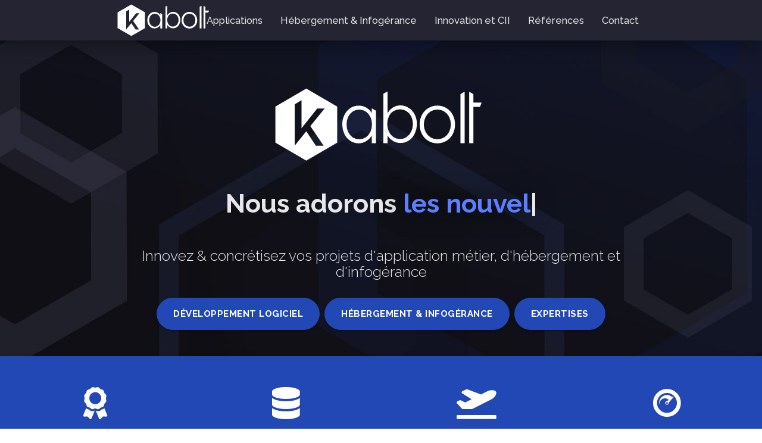

--- FILE ---
content_type: text/html; charset=UTF-8
request_url: https://kabolt.io/
body_size: 17211
content:
<!DOCTYPE html>
<html lang="fr">
<head>
  <meta charset="UTF-8">
  <meta http-equiv="X-UA-Compatible" content="IE=edge"/>
  <meta name="viewport" content="width=device-width, initial-scale=1.0"/>
  <title>Kabolt • Développement d'Applications Web • Hébergement & Infogérance</title>
  <link href="https://fonts.googleapis.com/css?family=Raleway:200,300,400,400i,500,600,700,700i&amp;subset=latin-ext"
        rel="stylesheet">
  <link href="https://fonts.googleapis.com/icon?family=Material+Icons" rel="stylesheet">
  <link rel="stylesheet" href="/build/app.2cff35e5.css">
  <meta name="title" content="Kabolt • Développement d'Applications Web • Hébergement & Infogérance" />
  <meta name="description" content="Kabolt est une entreprise de services informatique. Développement d'applications, hébergement et infogérance. Nous concrétisons vos projets logiciels !" />
  <meta name="keywords" content="Kabolt, agence développement web, développement web,  hébergement et infogérance, services informatique, business intelligence, applications mobiles, technologies web, intégration opensource" />
    <link rel="stylesheet" href="/build/tiny-slider.13f4680d.css"/>
  <link rel="icon" type="image/x-icon" href="/build/images/favicon.f11d0271.png"/>
  <link rel="stylesheet" href="/build/app.2cff35e5.css">
  <script src="/build/runtime.188fa053.js" defer></script><script src="/build/app.98d1fa94.js" defer></script>
</head>
<body>
  <noscript>
    <div class="center">
      <p>
        <i class="fa fa-info-circle"></i> Ce site a besoin de JavaScript pour fonctionner.
        <a href='http://enable-javascript.com/fr/' target="_blank" title='Activer Javascript dans votre navigateur'>
          Comment et pourquoi activer JavaScript ?
        </a>
      </p>
    </div>
  </noscript>

    <nav role="navigation" class="z-depth-4">
    <div class="nav-wrapper container">
      <a id="logo-container" href="/" class="brand-logo z-index-200"
        title="Accueil Kabolt">
        <img src="/build/images/logo-white.e45b069f.svg" alt="Kabolt"/>
      </a>
      <ul class="right hide-on-med-and-down">
        <li class="waves-effect waves-light">
          <a href="/applications" title="Développement logiciel & Applications • Kabolt"
            class="">
            Applications
          </a>
        </li>
        <li class="waves-effect waves-light">
          <a href="/hebergement-infogerance" title="Hébergement & Infogérance • Kabolt"
            class="">
            Hébergement &amp; Infogérance
          </a>
        </li>
        <li class="waves-effect waves-light">
          <a href="/innovation" title="Innovation et CII • Kabolt"
            class="">
            Innovation et CII
          </a>
        </li>
        <li class="waves-effect waves-light">
          <a href="/references" title="Portfolio et références • Kabolt"
            class="">
            Références
          </a>
        </li>
        <li class="waves-effect waves-light">
          <a href="/contact" title="Contacter Kabolt"
            class="">
            Contact
          </a>
        </li>
      </ul>

      <ul id="nav-mobile" class="sidenav">
        <div class="min-height-100 center-align">
          <img src="/build/images/logo-darkgrey.212bd50b.svg" alt="Logo Kabolt blue"/>
        </div>
        <li>
          <a href="/" title="Kabolt • Applications, Hébergement et Infogérance">
            <i class="fas fa-home"></i> Accueil
          </a>
        </li>
        <li>
          <a href="/applications" title="Applications & développement logiciel • Kabolt">
            <i class="fas fa-object-group"></i> Développement &amp; Applications
          </a>
        </li>
        <li>
          <a href="/hebergement-infogerance" title="Hébergement & Infogérance • Kabolt">
            <i class="fas fa-database"></i> Hébergement &amp; Infogérance
          </a>
        </li>
        <li>
          <a href="/innovation" title="Innovation et CII • Kabolt">
            <i class="fas fa-id-card-alt"></i> Innovation et CII
          </a>
        </li>
        <li>
          <a href="/references" title="Portfolio et références • Kabolt">
            <i class="fas fa-list-alt"></i> Références
          </a>
        </li>
        <li>
          <a href="/contact" title="Contacter Kabolt">
            <i class="fas fa-envelope"></i> Prenons contact
          </a>
        </li>
      </ul>
      <a href="#" data-target="nav-mobile" class="sidenav-trigger">
        <i class="material-icons">menu</i>
      </a>
    </div>
  </nav>

<main>
  
  <div id="typed-strings">
          <p>Nous adorons <span>les nouvelles technologies</span></p>
          <p>Nous aimons les <span>logiciels libres</span></p>
          <p>Nous sommes <span>agiles</span></p>
          <p>Nous concrétisons vos <span>projets web</span></p>
          <p>Nous faisons <span>le café</span></p>
          <p>Nous <span>concevons</span> votre <span>infrastructure</span></p>
          <p>Nous <span>testons</span>, et <span>testons</span> encore...</p>
          <p>Kabolt est à <span>Lyon</span></p>
          <p>Nous sommes <span>experts</span> des <span>systèmes d'information</span></p>
          <p>Nous sommes <span>experts</span> en <span> bases de données</span></p>
          <p>Vous lisez encore ?</p>
          <p>Vous lisez encore ? oO</p>
          <p>Vous lisez encore ? alors reprenons...</p>
      </div>

  <div id="index-banner" class="parallax-container">
    <div class="section no-pad-bot">
      <div class="container">
        <img src="/build/images/logo-white.e45b069f.svg" class="brand-logo" alt="Kabolt">
        <h3 class="bold typed-container">
          <span class="typed-wrapper"></span>
        </h3>
        <div class="row center">
          <h5 class="light">
            Innovez &amp; concrétisez vos projets d&#039;application métier, d&#039;hébergement et d&#039;infogérance
          </h5>
        </div>
        <div class="row center  hide-on-med-and-down">
          <a class="btn-large bold rounded waves-effect waves-light" href="/applications">
            Développement logiciel
          </a>&nbsp;
          <a class="btn-large bold rounded waves-effect waves-light" href="/hebergement-infogerance">
            Hébergement & Infogérance
          </a>&nbsp;
          <a class="btn-large bold rounded waves-effect waves-light" href="/expertises">
            Expertises
          </a>
        </div>
      </div>
    </div>
    <div class="parallax">
      <img src="/build/images/background-home.138a0079.jpg" alt="Unsplashed background img 2">
    </div>
  </div>

    <div class="section z-depth-2 secondary-bg white-text">
    <div class="row">
    <div class="col s12 m6 l3">
        <div class="icon-block">
          <h2 class="center">
            <i class="fas fa-award"></i>
          </h2>
          <h5 class="center">Partenaire du crédit d'innovation</h5>
          <ul class="center-on-large">
            <li>Bénéficiez d’un crédit d’impôt de 20% sur vos dépenses</li>
            <li>Conceptualisez et développez vos idées / prototypes</li>
            <li>Profitez de notre expertise technique pour vos projets innovants</li>
          </ul>
        </div>
      </div>
      <div class="col s12 m6 l3">
        <div class="icon-block">
          <h2 class="center">
            <i class="fa fa-database"></i>
          </h2>
          <h5 class="center">Mettez votre SI à votre service</h5>
          <ul class="center-on-large">
            <li>Disposez de vos outils et vos données, tout le temps, partout</li>
            <li>Analysez vos données, identifiez les facteurs clés de succès</li>
            <li>Prenez des décisions éclairées, améliorez la collaboration et le travail d’équipe</li>
          </ul>
        </div>
      </div>
      <div class="col s12 m6 l3">
        <div class="icon-blocl">
          <h2 class="center">
            <i class="fas fa-plane-departure"></i>
          </h2>
          <h5 class="center">Vos enjeux technologiques</h5>
          <ul class="center-on-large">
            <li>
              Pour vos clients, la qualité de votre service en ligne reflète la qualité de
              votre service tout court.
            </li>
            <li>
              Pour vos collaborateurs, l’ergonomie et la fiabilité de vos outils logiciels participent aux
              bonnes conditions de travail
            </li>
          </ul>
        </div>
      </div>
      <div class="col s12 m6 l3">
        <div class="icon-block">
          <h2 class="center">
            <i class="fab fa-cloudscale"></i>
          </h2>
          <h5 class="center">Automatisez les tâches</h5>
          <ul class="center-on-large">
            <li>Gagnez en productivité et réduisez vos coûts d’exploitation</li>
            <li>Réduisez les erreurs humaines et les oublis</li>
            <li>Concentrez-vous sur les tâches à forte valeur ajoutée</li>
          </ul>
        </div>
      </div>
    </div>
  </div>

  <div class="section background-kb-light">
    <div class="container">
      <div class="row homepage-items">
        <div class="col s12 m12">
          <h3 class="secondary-text margin-top-1em margin-bottom-1em">Votre besoin, notre savoir-faire</h3>
        </div>

        <div class="col s12 m6 l4 center">
          <div class="card">
            <div class="card-content">
              <h3 class="font-20px weight-500 secondary-text">
                Apps mobiles & IoT
              </h3>
              <i class="fas fa-mobile-alt center fa-3x secondary-text"></i>
              <p>Le web mobile dépasse aujourd'hui les PC, et les objets connectés se multiplient</p>
            </div>
          </div>
        </div>
        <div class="col s12 m6 l4 center">
          <div class="card">
            <div class="card-content">
              <h3 class="font-20px weight-500 primary-text">
                Services SaaS / Cloud
              </h3>
              <i class="fas fa-globe center fa-3x primary-text"></i>
              <p>Dématérialisez des ressources et des services, et rendez-les accessibles partout</p>
            </div>
          </div>
        </div>
        <div class="col s12 m6 l4 center ">
          <div class="card">
            <div class="card-content">
              <h3 class="font-20px weight-500 secondary-text">
                Sites de E-Commerce
              </h3>
              <i class="fas fa-cart-plus center fa-3x secondary-text"></i>
              <p>Présentez votre activité, vendez, et maitrisez votre chaine de valeur commerciale</p>
            </div>
          </div>
        </div>

        <div class="col s12 m6 l4 center">
          <div class="card">
            <div class="card-content">
              <h3 class="font-20px weight-500 primary-text">
                Logiciels métier
              </h3>
              <i class="fas fa-project-diagram center fa-3x primary-text"></i>
              <p>Construisez vos processus métier, améliorez la gestion et la performance économique</p>
            </div>
          </div>
        </div>
        <div class="col s12 m6 l4 center">
          <div class="card">
            <div class="card-content">
              <h3 class="font-20px weight-500 secondary-text">
                Business Intelligence
              </h3>
              <i class="fas fa-chart-bar center fa-3x secondary-text"></i>
              <p>Collectez, modélisez et analysez vos données, pour les interprêter et mieux décider</p>
            </div>
          </div>
        </div>
        <div class="col s12 m6 l4 center">
          <div class="card">
            <div class="card-content">
              <h3 class="font-20px weight-500 primary-text">
                Sécurité & Disponibilité
              </h3>
              <i class="fas fa-server center fa-3x primary-text"></i>
              <p>La fiabilité, la sécurité et la disponibilité de votre système d'information sont crutiaux</p>
            </div>
          </div>
        </div>
      </div>

      <div class="row font-17px">
        <div class="col s12 l6">
          <p>
            Notre proposons les meilleures solutions pour vos projets : réalisation
            de simples applications au développement de solutions logicielles complexes.
            L'adéquation entre vos exigences fonctionnelles et les solutions techniques les plus modernes
            constitue un véritable enjeu de compétitivité.
          </p>
        </div>
        <div class="col s12 l6">
          <p>
            Afin de répondre à vos besoins d’hébergement, de disponibilité, d’intégrité et de
            pérennité des données de votre système d’information, Kabolt propose différents
            services d’hébergement et d’infogérance sur mesure.
          </p>
        </div>
        <div class="col s12 margin-bottom-2em">
          <div class="center ">
            <a class="btn bold waves-light waves-effect rounded hoverable font-13px  margin-top-1em"
               href="/applications">
              Développement logiciel
            </a>
            <a class="btn bold waves-light waves-effect rounded hoverable font-13px  margin-top-1em"
               href="/hebergement-infogerance">
              Hébergement & Infogérance
            </a>
            <a class="btn bold waves-light waves-effect rounded hoverable font-13px margin-left-10  margin-top-1em"
               href="/expertises">
              Expertises
            </a>
          </div>
        </div>
      </div>
    </div>
  </div>

  <div class="section z-depth-2 secondary-bg">
    <div class="row margin-top-2em">
      <div class="col s12 m10 offset-m1 l8 offset-l2">
        <h4 class="center white-text light margin-bottom-1em">Ils nous font confiance</h4>
        <div class="tiny-slider">
          <div>
            <img src="/build/images/enedis-slider-logo.909afef4.png" alt="Enedis"/>
          </div>
          <div>
            <img src="/build/images/allomarcel-slider-logo.01d285c9.png" alt="AlloMarcel"/>
          </div>
          <div>
            <img src="/build/images/vracnroll-slider-logo.aa7a404d.png" alt="Vrac N' Roll"/>
          </div>
          <div>
            <img src="/build/images/oecko-slider-logo.8eed8434.png" alt="Oecko"/>
          </div>
        </div>
      </div>
      <div class="col s12 center margin-top-2em margin-bottom-1em">
        <a class="btn bold waves-light waves-effect rounded hoverable font-13px" href="/contact">
          Demander plus de références <i class="fas fa-angle-right right"></i>
        </a>
      </div>
    </div>
  </div>

  <div class="push"></div>
</main>
  <footer class="page-footer z-depth-2 background-kb-primary fixed-bg">
    <div class="container">
      <div class="row no-margin-bot">
        <div class="col l6 s12">
          <img class="footer-icon" src="/build/images/logo-white.e45b069f.svg" alt="Logo Kabolt white"/>
          <p class="footer-p">
            Notre équipe à taille humaine est implantée à Lyon, propose des services de développement,
            d'hébergement et d'infogérance pour accompagner les professionnels dans leurs transformations numérique.
          </p>
        </div>
        <div class="col l3 s6 right-align">
          <h5>Notre activité</h5>
          <ul>
            <li><a href="/applications">Développement & Applications</a></li>
            <li><a href="/hebergement-infogerance">Hébergement & Infogérance</a></li>
            <li><a href="/expertises">Expertises technologiques</a></li>
            <li><a href="/references">Portfolio et références</a></li>
          </ul>
        </div>
        <div class="col l3 s6 right-align">
          <h5>A propos</h5>
          <ul>
            <li><a href="/contact">Contactez-nous</a></li>
            <li><a href="/mentions-legales">Mentions légales</a></li>
            <li><a href="/ressources">Ressources & liens</a></li>
            <li><a href="/jobs">Recrutement</a></li>
          </ul>
        </div>
        <div class="col s12 m8 l8 footer-copyright margin-bottom-2em">
          &copy; Kabolt &bull; RCS 821 196 631 &bull; contact@kabolt.fr &bull; +33 9 72 57 28 50
        </div>
        <div class="col s12 m4 l4 right-align font-20px">
          <a href="https://fr.linkedin.com/company/kabolt" title="Linkedin Kabolt" class="margin-left-10 white-text">
            <i class="fab fa-linkedin"></i>
          </a>
          <a href="https://twitter.com/kabolt_fr" title="Twitter Kabolt" class="margin-left-10 white-text">
            <i class="fab fa-twitter"></i>
          </a>
          <a href="https://github.com/kabolt" title="Github Kabolt" class="margin-left-10 white-text">
            <i class="fab fa-github"></i>
          </a>
        </div>
      </div>
    </div>

  </footer>
<script src="https://cdn.polyfill.io/v2/polyfill.min.js"></script>
<script src="/build/app.98d1fa94.js"></script>
  <script src="/build/typing.26b2e86d.js"></script>
  <script src="/build/tiny-slider.2a386803.js"></script>
</body>
</html>


--- FILE ---
content_type: application/javascript
request_url: https://kabolt.io/build/tiny-slider.2a386803.js
body_size: 32672
content:
"use strict";(self.webpackChunk=self.webpackChunk||[]).push([[968],{8275:(t,e,n)=>{var i=window,a=i.requestAnimationFrame||i.webkitRequestAnimationFrame||i.mozRequestAnimationFrame||i.msRequestAnimationFrame||function(t){return setTimeout(t,16)},r=window,o=r.cancelAnimationFrame||r.mozCancelAnimationFrame||function(t){clearTimeout(t)};function u(){for(var t,e,n,i=arguments[0]||{},a=1,r=arguments.length;a<r;a++)if(null!==(t=arguments[a]))for(e in t)i!==(n=t[e])&&void 0!==n&&(i[e]=n);return i}function l(t){return["true","false"].indexOf(t)>=0?JSON.parse(t):t}function s(t,e,n,i){if(i)try{t.setItem(e,n)}catch(t){}return n}function c(){var t=document,e=t.body;return e||((e=t.createElement("body")).fake=!0),e}var f=document.documentElement;function d(t){var e="";return t.fake&&(e=f.style.overflow,t.style.background="",t.style.overflow=f.style.overflow="hidden",f.appendChild(t)),e}function v(t,e){t.fake&&(t.remove(),f.style.overflow=e,f.offsetHeight)}function p(t,e,n,i){"insertRule"in t?t.insertRule(e+"{"+n+"}",i):t.addRule(e,n,i)}function m(t){return("insertRule"in t?t.cssRules:t.rules).length}function h(t,e,n){for(var i=0,a=t.length;i<a;i++)e.call(n,t[i],i)}var y="classList"in document.createElement("_"),g=y?function(t,e){return t.classList.contains(e)}:function(t,e){return t.className.indexOf(e)>=0},x=y?function(t,e){g(t,e)||t.classList.add(e)}:function(t,e){g(t,e)||(t.className+=" "+e)},b=y?function(t,e){g(t,e)&&t.classList.remove(e)}:function(t,e){g(t,e)&&(t.className=t.className.replace(e,""))};function w(t,e){return t.hasAttribute(e)}function C(t,e){return t.getAttribute(e)}function M(t){return void 0!==t.item}function T(t,e){if(t=M(t)||t instanceof Array?t:[t],"[object Object]"===Object.prototype.toString.call(e))for(var n=t.length;n--;)for(var i in e)t[n].setAttribute(i,e[i])}function E(t,e){t=M(t)||t instanceof Array?t:[t];for(var n=(e=e instanceof Array?e:[e]).length,i=t.length;i--;)for(var a=n;a--;)t[i].removeAttribute(e[a])}function A(t){for(var e=[],n=0,i=t.length;n<i;n++)e.push(t[n]);return e}function B(t,e){"none"!==t.style.display&&(t.style.display="none")}function N(t,e){"none"===t.style.display&&(t.style.display="")}function L(t){return"none"!==window.getComputedStyle(t).display}function S(t){if("string"==typeof t){var e=[t],n=t.charAt(0).toUpperCase()+t.substr(1);["Webkit","Moz","ms","O"].forEach((function(i){"ms"===i&&"transform"!==t||e.push(i+n)})),t=e}for(var i=document.createElement("fakeelement"),a=(t.length,0);a<t.length;a++){var r=t[a];if(void 0!==i.style[r])return r}return!1}function O(t,e){var n=!1;return/^Webkit/.test(t)?n="webkit"+e+"End":/^O/.test(t)?n="o"+e+"End":t&&(n=e.toLowerCase()+"end"),n}var k=!1;try{var H=Object.defineProperty({},"passive",{get:function(){k=!0}});window.addEventListener("test",null,H)}catch(t){}var D=!!k&&{passive:!0};function R(t,e,n){for(var i in e){var a=["touchstart","touchmove"].indexOf(i)>=0&&!n&&D;t.addEventListener(i,e[i],a)}}function I(t,e){for(var n in e){var i=["touchstart","touchmove"].indexOf(n)>=0&&D;t.removeEventListener(n,e[n],i)}}function P(){return{topics:{},on:function(t,e){this.topics[t]=this.topics[t]||[],this.topics[t].push(e)},off:function(t,e){if(this.topics[t])for(var n=0;n<this.topics[t].length;n++)if(this.topics[t][n]===e){this.topics[t].splice(n,1);break}},emit:function(t,e){e.type=t,this.topics[t]&&this.topics[t].forEach((function(n){n(e,t)}))}}}Object.keys||(Object.keys=function(t){var e=[];for(var n in t)Object.prototype.hasOwnProperty.call(t,n)&&e.push(n);return e}),"remove"in Element.prototype||(Element.prototype.remove=function(){this.parentNode&&this.parentNode.removeChild(this)});var z=function(t){t=u({container:".slider",mode:"carousel",axis:"horizontal",items:1,gutter:0,edgePadding:0,fixedWidth:!1,autoWidth:!1,viewportMax:!1,slideBy:1,center:!1,controls:!0,controlsPosition:"top",controlsText:["prev","next"],controlsContainer:!1,prevButton:!1,nextButton:!1,nav:!0,navPosition:"top",navContainer:!1,navAsThumbnails:!1,arrowKeys:!1,speed:300,autoplay:!1,autoplayPosition:"top",autoplayTimeout:5e3,autoplayDirection:"forward",autoplayText:["start","stop"],autoplayHoverPause:!1,autoplayButton:!1,autoplayButtonOutput:!0,autoplayResetOnVisibility:!0,animateIn:"tns-fadeIn",animateOut:"tns-fadeOut",animateNormal:"tns-normal",animateDelay:!1,loop:!0,rewind:!1,autoHeight:!1,responsive:!1,lazyload:!1,lazyloadSelector:".tns-lazy-img",touch:!0,mouseDrag:!1,swipeAngle:15,nested:!1,preventActionWhenRunning:!1,preventScrollOnTouch:!1,freezable:!0,onInit:!1,useLocalStorage:!0,nonce:!1},t||{});var e=document,n=window,i={ENTER:13,SPACE:32,LEFT:37,RIGHT:39},r={},f=t.useLocalStorage;if(f){var y=navigator.userAgent,M=new Date;try{(r=n.localStorage)?(r.setItem(M,M),f=r.getItem(M)==M,r.removeItem(M)):f=!1,f||(r={})}catch(t){f=!1}f&&(r.tnsApp&&r.tnsApp!==y&&["tC","tPL","tMQ","tTf","t3D","tTDu","tTDe","tADu","tADe","tTE","tAE"].forEach((function(t){r.removeItem(t)})),localStorage.tnsApp=y)}var k=r.tC?l(r.tC):s(r,"tC",function(){var t=document,e=c(),n=d(e),i=t.createElement("div"),a=!1;e.appendChild(i);try{for(var r,o="(10px * 10)",u=["calc"+o,"-moz-calc"+o,"-webkit-calc"+o],l=0;l<3;l++)if(r=u[l],i.style.width=r,100===i.offsetWidth){a=r.replace(o,"");break}}catch(t){}return e.fake?v(e,n):i.remove(),a}(),f),H=r.tPL?l(r.tPL):s(r,"tPL",function(){var t,e=document,n=c(),i=d(n),a=e.createElement("div"),r=e.createElement("div"),o="";a.className="tns-t-subp2",r.className="tns-t-ct";for(var u=0;u<70;u++)o+="<div></div>";return r.innerHTML=o,a.appendChild(r),n.appendChild(a),t=Math.abs(a.getBoundingClientRect().left-r.children[67].getBoundingClientRect().left)<2,n.fake?v(n,i):a.remove(),t}(),f),D=r.tMQ?l(r.tMQ):s(r,"tMQ",function(){if(window.matchMedia||window.msMatchMedia)return!0;var t,e=document,n=c(),i=d(n),a=e.createElement("div"),r=e.createElement("style"),o="@media all and (min-width:1px){.tns-mq-test{position:absolute}}";return r.type="text/css",a.className="tns-mq-test",n.appendChild(r),n.appendChild(a),r.styleSheet?r.styleSheet.cssText=o:r.appendChild(e.createTextNode(o)),t=window.getComputedStyle?window.getComputedStyle(a).position:a.currentStyle.position,n.fake?v(n,i):a.remove(),"absolute"===t}(),f),W=r.tTf?l(r.tTf):s(r,"tTf",S("transform"),f),q=r.t3D?l(r.t3D):s(r,"t3D",function(t){if(!t)return!1;if(!window.getComputedStyle)return!1;var e,n=document,i=c(),a=d(i),r=n.createElement("p"),o=t.length>9?"-"+t.slice(0,-9).toLowerCase()+"-":"";return o+="transform",i.insertBefore(r,null),r.style[t]="translate3d(1px,1px,1px)",e=window.getComputedStyle(r).getPropertyValue(o),i.fake?v(i,a):r.remove(),void 0!==e&&e.length>0&&"none"!==e}(W),f),F=r.tTDu?l(r.tTDu):s(r,"tTDu",S("transitionDuration"),f),j=r.tTDe?l(r.tTDe):s(r,"tTDe",S("transitionDelay"),f),V=r.tADu?l(r.tADu):s(r,"tADu",S("animationDuration"),f),G=r.tADe?l(r.tADe):s(r,"tADe",S("animationDelay"),f),Q=r.tTE?l(r.tTE):s(r,"tTE",O(F,"Transition"),f),X=r.tAE?l(r.tAE):s(r,"tAE",O(V,"Animation"),f),Y=n.console&&"function"==typeof n.console.warn,K=["container","controlsContainer","prevButton","nextButton","navContainer","autoplayButton"],J={};if(K.forEach((function(n){if("string"==typeof t[n]){var i=t[n],a=e.querySelector(i);if(J[n]=i,!a||!a.nodeName)return void(Y&&console.warn("Can't find",t[n]));t[n]=a}})),!(t.container.children.length<1)){var U=t.responsive,_=t.nested,Z="carousel"===t.mode;if(U){0 in U&&(t=u(t,U[0]),delete U[0]);var $={};for(var tt in U){var et=U[tt];et="number"==typeof et?{items:et}:et,$[tt]=et}U=$,$=null}if(Z||function t(e){for(var n in e)Z||("slideBy"===n&&(e[n]="page"),"edgePadding"===n&&(e[n]=!1),"autoHeight"===n&&(e[n]=!1)),"responsive"===n&&t(e[n])}(t),!Z){t.axis="horizontal",t.slideBy="page",t.edgePadding=!1;var nt=t.animateIn,it=t.animateOut,at=t.animateDelay,rt=t.animateNormal}var ot,ut,lt="horizontal"===t.axis,st=e.createElement("div"),ct=e.createElement("div"),ft=t.container,dt=ft.parentNode,vt=ft.outerHTML,pt=ft.children,mt=pt.length,ht=Hn(),yt=!1;U&&ti(),Z&&(ft.className+=" tns-vpfix");var gt,xt,bt,wt,Ct,Mt,Tt,Et,At,Bt=t.autoWidth,Nt=zn("fixedWidth"),Lt=zn("edgePadding"),St=zn("gutter"),Ot=In(),kt=zn("center"),Ht=Bt?1:Math.floor(zn("items")),Dt=zn("slideBy"),Rt=t.viewportMax||t.fixedWidthViewportWidth,It=zn("arrowKeys"),Pt=zn("speed"),zt=t.rewind,Wt=!zt&&t.loop,qt=zn("autoHeight"),Ft=zn("controls"),jt=zn("controlsText"),Vt=zn("nav"),Gt=zn("touch"),Qt=zn("mouseDrag"),Xt=zn("autoplay"),Yt=zn("autoplayTimeout"),Kt=zn("autoplayText"),Jt=zn("autoplayHoverPause"),Ut=zn("autoplayResetOnVisibility"),_t=(Tt=null,Et=zn("nonce"),At=document.createElement("style"),Tt&&At.setAttribute("media",Tt),Et&&At.setAttribute("nonce",Et),document.querySelector("head").appendChild(At),At.sheet?At.sheet:At.styleSheet),Zt=t.lazyload,$t=t.lazyloadSelector,te=[],ee=Wt?(Ct=function(){if(Bt||Nt&&!Rt)return mt-1;var e=Nt?"fixedWidth":"items",n=[];if((Nt||t[e]<mt)&&n.push(t[e]),U)for(var i in U){var a=U[i][e];a&&(Nt||a<mt)&&n.push(a)}return n.length||n.push(0),Math.ceil(Nt?Rt/Math.min.apply(null,n):Math.max.apply(null,n))}(),Mt=Z?Math.ceil((5*Ct-mt)/2):4*Ct-mt,Mt=Math.max(Ct,Mt),Pn("edgePadding")?Mt+1:Mt):0,ne=Z?mt+2*ee:mt+ee,ie=!(!Nt&&!Bt||Wt),ae=Nt?Ai():null,re=!Z||!Wt,oe=lt?"left":"top",ue="",le="",se=Nt?function(){return kt&&!Wt?mt-1:Math.ceil(-ae/(Nt+St))}:Bt?function(){for(var t=0;t<ne;t++)if(gt[t]>=-ae)return t}:function(){return kt&&Z&&!Wt?mt-1:Wt||Z?Math.max(0,ne-Math.ceil(Ht)):ne-1},ce=Sn(zn("startIndex")),fe=ce,de=(Ln(),0),ve=Bt?null:se(),pe=t.preventActionWhenRunning,me=t.swipeAngle,he=!me||"?",ye=!1,ge=t.onInit,xe=new P,be=" tns-slider tns-"+t.mode,we=ft.id||(wt=window.tnsId,window.tnsId=wt?wt+1:1,"tns"+window.tnsId),Ce=zn("disable"),Me=!1,Te=t.freezable,Ee=!(!Te||Bt)&&$n(),Ae=!1,Be={click:Ri,keydown:function(t){t=Vi(t);var e=[i.LEFT,i.RIGHT].indexOf(t.keyCode);e>=0&&(0===e?Je.disabled||Ri(t,-1):Ue.disabled||Ri(t,1))}},Ne={click:function(t){if(ye){if(pe)return;Hi()}var e=Gi(t=Vi(t));for(;e!==tn&&!w(e,"data-nav");)e=e.parentNode;if(w(e,"data-nav")){var n=rn=Number(C(e,"data-nav")),i=Nt||Bt?n*mt/nn:n*Ht;Di(Ie?n:Math.min(Math.ceil(i),mt-1),t),on===n&&(dn&&qi(),rn=-1)}},keydown:function(t){t=Vi(t);var n=e.activeElement;if(!w(n,"data-nav"))return;var a=[i.LEFT,i.RIGHT,i.ENTER,i.SPACE].indexOf(t.keyCode),r=Number(C(n,"data-nav"));a>=0&&(0===a?r>0&&ji($e[r-1]):1===a?r<nn-1&&ji($e[r+1]):(rn=r,Di(r,t)))}},Le={mouseover:function(){dn&&(Pi(),vn=!0)},mouseout:function(){vn&&(Ii(),vn=!1)}},Se={visibilitychange:function(){e.hidden?dn&&(Pi(),mn=!0):mn&&(Ii(),mn=!1)}},Oe={keydown:function(t){t=Vi(t);var e=[i.LEFT,i.RIGHT].indexOf(t.keyCode);e>=0&&Ri(t,0===e?-1:1)}},ke={touchstart:Ki,touchmove:Ji,touchend:_i,touchcancel:_i},He={mousedown:Ki,mousemove:Ji,mouseup:_i,mouseleave:_i},De=Pn("controls"),Re=Pn("nav"),Ie=!!Bt||t.navAsThumbnails,Pe=Pn("autoplay"),ze=Pn("touch"),We=Pn("mouseDrag"),qe="tns-slide-active",Fe="tns-slide-cloned",je="tns-complete",Ve={load:function(t){si(Gi(t))},error:function(t){e=Gi(t),x(e,"failed"),ci(e);var e}},Ge="force"===t.preventScrollOnTouch;if(De)var Qe,Xe,Ye=t.controlsContainer,Ke=t.controlsContainer?t.controlsContainer.outerHTML:"",Je=t.prevButton,Ue=t.nextButton,_e=t.prevButton?t.prevButton.outerHTML:"",Ze=t.nextButton?t.nextButton.outerHTML:"";if(Re)var $e,tn=t.navContainer,en=t.navContainer?t.navContainer.outerHTML:"",nn=Bt?mt:$i(),an=0,rn=-1,on=kn(),un=on,ln="tns-nav-active",sn="Carousel Page ",cn=" (Current Slide)";if(Pe)var fn,dn,vn,pn,mn,hn="forward"===t.autoplayDirection?1:-1,yn=t.autoplayButton,gn=t.autoplayButton?t.autoplayButton.outerHTML:"",xn=["<span class='tns-visually-hidden'>"," animation</span>"];if(ze||We)var bn,wn,Cn={},Mn={},Tn=!1,En=lt?function(t,e){return t.x-e.x}:function(t,e){return t.y-e.y};Bt||Nn(Ce||Ee),W&&(oe=W,ue="translate",q?(ue+=lt?"3d(":"3d(0px, ",le=lt?", 0px, 0px)":", 0px)"):(ue+=lt?"X(":"Y(",le=")")),Z&&(ft.className=ft.className.replace("tns-vpfix","")),function(){Pn("gutter");st.className="tns-outer",ct.className="tns-inner",st.id=we+"-ow",ct.id=we+"-iw",""===ft.id&&(ft.id=we);be+=H||Bt?" tns-subpixel":" tns-no-subpixel",be+=k?" tns-calc":" tns-no-calc",Bt&&(be+=" tns-autowidth");be+=" tns-"+t.axis,ft.className+=be,Z?((ot=e.createElement("div")).id=we+"-mw",ot.className="tns-ovh",st.appendChild(ot),ot.appendChild(ct)):st.appendChild(ct);if(qt){(ot||ct).className+=" tns-ah"}if(dt.insertBefore(st,ft),ct.appendChild(ft),h(pt,(function(t,e){x(t,"tns-item"),t.id||(t.id=we+"-item"+e),!Z&&rt&&x(t,rt),T(t,{"aria-hidden":"true",tabindex:"-1"})})),ee){for(var n=e.createDocumentFragment(),i=e.createDocumentFragment(),a=ee;a--;){var r=a%mt,o=pt[r].cloneNode(!0);if(x(o,Fe),E(o,"id"),i.insertBefore(o,i.firstChild),Z){var u=pt[mt-1-r].cloneNode(!0);x(u,Fe),E(u,"id"),n.appendChild(u)}}ft.insertBefore(n,ft.firstChild),ft.appendChild(i),pt=ft.children}}(),function(){if(!Z)for(var e=ce,i=ce+Math.min(mt,Ht);e<i;e++){var a=pt[e];a.style.left=100*(e-ce)/Ht+"%",x(a,nt),b(a,rt)}lt&&(H||Bt?(p(_t,"#"+we+" > .tns-item","font-size:"+n.getComputedStyle(pt[0]).fontSize+";",m(_t)),p(_t,"#"+we,"font-size:0;",m(_t))):Z&&h(pt,(function(t,e){t.style.marginLeft=function(t){return k?k+"("+100*t+"% / "+ne+")":100*t/ne+"%"}(e)})));if(D){if(F){var r=ot&&t.autoHeight?Gn(t.speed):"";p(_t,"#"+we+"-mw",r,m(_t))}r=Wn(t.edgePadding,t.gutter,t.fixedWidth,t.speed,t.autoHeight),p(_t,"#"+we+"-iw",r,m(_t)),Z&&(r=lt&&!Bt?"width:"+qn(t.fixedWidth,t.gutter,t.items)+";":"",F&&(r+=Gn(Pt)),p(_t,"#"+we,r,m(_t))),r=lt&&!Bt?Fn(t.fixedWidth,t.gutter,t.items):"",t.gutter&&(r+=jn(t.gutter)),Z||(F&&(r+=Gn(Pt)),V&&(r+=Qn(Pt))),r&&p(_t,"#"+we+" > .tns-item",r,m(_t))}else{Z&&qt&&(ot.style[F]=Pt/1e3+"s"),ct.style.cssText=Wn(Lt,St,Nt,qt),Z&&lt&&!Bt&&(ft.style.width=qn(Nt,St,Ht));r=lt&&!Bt?Fn(Nt,St,Ht):"";St&&(r+=jn(St)),r&&p(_t,"#"+we+" > .tns-item",r,m(_t))}if(U&&D)for(var o in U){o=parseInt(o);var u=U[o],l=(r="",""),s="",c="",f="",d=Bt?null:zn("items",o),v=zn("fixedWidth",o),y=zn("speed",o),g=zn("edgePadding",o),w=zn("autoHeight",o),C=zn("gutter",o);F&&ot&&zn("autoHeight",o)&&"speed"in u&&(l="#"+we+"-mw{"+Gn(y)+"}"),("edgePadding"in u||"gutter"in u)&&(s="#"+we+"-iw{"+Wn(g,C,v,y,w)+"}"),Z&&lt&&!Bt&&("fixedWidth"in u||"items"in u||Nt&&"gutter"in u)&&(c="width:"+qn(v,C,d)+";"),F&&"speed"in u&&(c+=Gn(y)),c&&(c="#"+we+"{"+c+"}"),("fixedWidth"in u||Nt&&"gutter"in u||!Z&&"items"in u)&&(f+=Fn(v,C,d)),"gutter"in u&&(f+=jn(C)),!Z&&"speed"in u&&(F&&(f+=Gn(y)),V&&(f+=Qn(y))),f&&(f="#"+we+" > .tns-item{"+f+"}"),(r=l+s+c+f)&&_t.insertRule("@media (min-width: "+o/16+"em) {"+r+"}",_t.cssRules.length)}}(),Xn();var An=Wt?Z?function(){var t=de,e=ve;t+=Dt,e-=Dt,Lt?(t+=1,e-=1):Nt&&(Ot+St)%(Nt+St)&&(e-=1),ee&&(ce>e?ce-=mt:ce<t&&(ce+=mt))}:function(){if(ce>ve)for(;ce>=de+mt;)ce-=mt;else if(ce<de)for(;ce<=ve-mt;)ce+=mt}:function(){ce=Math.max(de,Math.min(ve,ce))},Bn=Z?function(){var t,e,n,i,a,r,o,u,l,s,c;Ti(ft,""),F||!Pt?(Li(),Pt&&L(ft)||Hi()):(t=ft,e=oe,n=ue,i=le,a=Bi(),r=Pt,o=Hi,u=Math.min(r,10),l=a.indexOf("%")>=0?"%":"px",a=a.replace(l,""),s=Number(t.style[e].replace(n,"").replace(i,"").replace(l,"")),c=(a-s)/r*u,setTimeout((function a(){r-=u,s+=c,t.style[e]=n+s+l+i,r>0?setTimeout(a,u):o()}),u)),lt||Zi()}:function(){te=[];var t={};t[Q]=t[X]=Hi,I(pt[fe],t),R(pt[ce],t),Si(fe,nt,it,!0),Si(ce,rt,nt),Q&&X&&Pt&&L(ft)||Hi()};return{version:"2.9.3",getInfo:ea,events:xe,goTo:Di,play:function(){Xt&&!dn&&(Wi(),pn=!1)},pause:function(){dn&&(qi(),pn=!0)},isOn:yt,updateSliderHeight:hi,refresh:Xn,destroy:function(){if(_t.disabled=!0,_t.ownerNode&&_t.ownerNode.remove(),I(n,{resize:_n}),It&&I(e,Oe),Ye&&I(Ye,Be),tn&&I(tn,Ne),I(ft,Le),I(ft,Se),yn&&I(yn,{click:Fi}),Xt&&clearInterval(fn),Z&&Q){var i={};i[Q]=Hi,I(ft,i)}Gt&&I(ft,ke),Qt&&I(ft,He);var a=[vt,Ke,_e,Ze,en,gn];for(var r in K.forEach((function(e,n){var i="container"===e?st:t[e];if("object"==typeof i&&i){var r=!!i.previousElementSibling&&i.previousElementSibling,o=i.parentNode;i.outerHTML=a[n],t[e]=r?r.nextElementSibling:o.firstElementChild}})),K=nt=it=at=rt=lt=st=ct=ft=dt=vt=pt=mt=ut=ht=Bt=Nt=Lt=St=Ot=Ht=Dt=Rt=It=Pt=zt=Wt=qt=_t=Zt=gt=te=ee=ne=ie=ae=re=oe=ue=le=se=ce=fe=de=ve=me=he=ye=ge=xe=be=we=Ce=Me=Te=Ee=Ae=Be=Ne=Le=Se=Oe=ke=He=De=Re=Ie=Pe=ze=We=qe=je=Ve=xt=Ft=jt=Ye=Ke=Je=Ue=Qe=Xe=Vt=tn=en=$e=nn=an=rn=on=un=ln=sn=cn=Xt=Yt=hn=Kt=Jt=yn=gn=Ut=xn=fn=dn=vn=pn=mn=Cn=Mn=bn=Tn=wn=En=Gt=Qt=null,this)"rebuild"!==r&&(this[r]=null);yt=!1},rebuild:function(){return z(u(t,J))}}}function Nn(t){t&&(Ft=Vt=Gt=Qt=It=Xt=Jt=Ut=!1)}function Ln(){for(var t=Z?ce-ee:ce;t<0;)t+=mt;return t%mt+1}function Sn(t){return t=t?Math.max(0,Math.min(Wt?mt-1:mt-Ht,t)):0,Z?t+ee:t}function On(t){for(null==t&&(t=ce),Z&&(t-=ee);t<0;)t+=mt;return Math.floor(t%mt)}function kn(){var t,e=On();return t=Ie?e:Nt||Bt?Math.ceil((e+1)*nn/mt-1):Math.floor(e/Ht),!Wt&&Z&&ce===ve&&(t=nn-1),t}function Hn(){return n.innerWidth||e.documentElement.clientWidth||e.body.clientWidth}function Dn(t){return"top"===t?"afterbegin":"beforeend"}function Rn(t){if(null!=t){var n,i,a=e.createElement("div");return t.appendChild(a),i=(n=a.getBoundingClientRect()).right-n.left,a.remove(),i||Rn(t.parentNode)}}function In(){var t=Lt?2*Lt-St:0;return Rn(dt)-t}function Pn(e){if(t[e])return!0;if(U)for(var n in U)if(U[n][e])return!0;return!1}function zn(e,n){if(null==n&&(n=ht),"items"===e&&Nt)return Math.floor((Ot+St)/(Nt+St))||1;var i=t[e];if(U)for(var a in U)n>=parseInt(a)&&e in U[a]&&(i=U[a][e]);return"slideBy"===e&&"page"===i&&(i=zn("items")),Z||"slideBy"!==e&&"items"!==e||(i=Math.floor(i)),i}function Wn(t,e,n,i,a){var r="";if(void 0!==t){var o=t;e&&(o-=e),r=lt?"margin: 0 "+o+"px 0 "+t+"px;":"margin: "+t+"px 0 "+o+"px 0;"}else if(e&&!n){var u="-"+e+"px";r="margin: 0 "+(lt?u+" 0 0":"0 "+u+" 0")+";"}return!Z&&a&&F&&i&&(r+=Gn(i)),r}function qn(t,e,n){return t?(t+e)*ne+"px":k?k+"("+100*ne+"% / "+n+")":100*ne/n+"%"}function Fn(t,e,n){var i;if(t)i=t+e+"px";else{Z||(n=Math.floor(n));var a=Z?ne:n;i=k?k+"(100% / "+a+")":100/a+"%"}return i="width:"+i,"inner"!==_?i+";":i+" !important;"}function jn(t){var e="";!1!==t&&(e=(lt?"padding-":"margin-")+(lt?"right":"bottom")+": "+t+"px;");return e}function Vn(t,e){var n=t.substring(0,t.length-e).toLowerCase();return n&&(n="-"+n+"-"),n}function Gn(t){return Vn(F,18)+"transition-duration:"+t/1e3+"s;"}function Qn(t){return Vn(V,17)+"animation-duration:"+t/1e3+"s;"}function Xn(){if(Pn("autoHeight")||Bt||!lt){var t=ft.querySelectorAll("img");h(t,(function(t){var e=t.src;Zt||(e&&e.indexOf("data:image")<0?(t.src="",R(t,Ve),x(t,"loading"),t.src=e):si(t))})),a((function(){vi(A(t),(function(){xt=!0}))})),Pn("autoHeight")&&(t=fi(ce,Math.min(ce+Ht-1,ne-1))),Zt?Yn():a((function(){vi(A(t),Yn)}))}else Z&&Ni(),Jn(),Un()}function Yn(){if(Bt&&mt>1){var t=Wt?ce:mt-1;!function e(){var n=pt[t].getBoundingClientRect().left,i=pt[t-1].getBoundingClientRect().right;Math.abs(n-i)<=1?Kn():setTimeout((function(){e()}),16)}()}else Kn()}function Kn(){lt&&!Bt||(yi(),Bt?(ae=Ai(),Te&&(Ee=$n()),ve=se(),Nn(Ce||Ee)):Zi()),Z&&Ni(),Jn(),Un()}function Jn(){if(gi(),st.insertAdjacentHTML("afterbegin",'<div class="tns-liveregion tns-visually-hidden" aria-live="polite" aria-atomic="true">slide <span class="current">'+oi()+"</span>  of "+mt+"</div>"),bt=st.querySelector(".tns-liveregion .current"),Pe){var e=Xt?"stop":"start";yn?T(yn,{"data-action":e}):t.autoplayButtonOutput&&(st.insertAdjacentHTML(Dn(t.autoplayPosition),'<button type="button" data-action="'+e+'">'+xn[0]+e+xn[1]+Kt[0]+"</button>"),yn=st.querySelector("[data-action]")),yn&&R(yn,{click:Fi}),Xt&&(Wi(),Jt&&R(ft,Le),Ut&&R(ft,Se))}if(Re){if(tn)T(tn,{"aria-label":"Carousel Pagination"}),h($e=tn.children,(function(t,e){T(t,{"data-nav":e,tabindex:"-1","aria-label":sn+(e+1),"aria-controls":we})}));else{for(var n="",i=Ie?"":'style="display:none"',a=0;a<mt;a++)n+='<button type="button" data-nav="'+a+'" tabindex="-1" aria-controls="'+we+'" '+i+' aria-label="'+sn+(a+1)+'"></button>';n='<div class="tns-nav" aria-label="Carousel Pagination">'+n+"</div>",st.insertAdjacentHTML(Dn(t.navPosition),n),tn=st.querySelector(".tns-nav"),$e=tn.children}if(ta(),F){var r=F.substring(0,F.length-18).toLowerCase(),o="transition: all "+Pt/1e3+"s";r&&(o="-"+r+"-"+o),p(_t,"[aria-controls^="+we+"-item]",o,m(_t))}T($e[on],{"aria-label":sn+(on+1)+cn}),E($e[on],"tabindex"),x($e[on],ln),R(tn,Ne)}De&&(Ye||Je&&Ue||(st.insertAdjacentHTML(Dn(t.controlsPosition),'<div class="tns-controls" aria-label="Carousel Navigation" tabindex="0"><button type="button" data-controls="prev" tabindex="-1" aria-controls="'+we+'">'+jt[0]+'</button><button type="button" data-controls="next" tabindex="-1" aria-controls="'+we+'">'+jt[1]+"</button></div>"),Ye=st.querySelector(".tns-controls")),Je&&Ue||(Je=Ye.children[0],Ue=Ye.children[1]),t.controlsContainer&&T(Ye,{"aria-label":"Carousel Navigation",tabindex:"0"}),(t.controlsContainer||t.prevButton&&t.nextButton)&&T([Je,Ue],{"aria-controls":we,tabindex:"-1"}),(t.controlsContainer||t.prevButton&&t.nextButton)&&(T(Je,{"data-controls":"prev"}),T(Ue,{"data-controls":"next"})),Qe=bi(Je),Xe=bi(Ue),Mi(),Ye?R(Ye,Be):(R(Je,Be),R(Ue,Be))),ei()}function Un(){if(Z&&Q){var i={};i[Q]=Hi,R(ft,i)}Gt&&R(ft,ke,t.preventScrollOnTouch),Qt&&R(ft,He),It&&R(e,Oe),"inner"===_?xe.on("outerResized",(function(){Zn(),xe.emit("innerLoaded",ea())})):(U||Nt||Bt||qt||!lt)&&R(n,{resize:_n}),qt&&("outer"===_?xe.on("innerLoaded",di):Ce||di()),li(),Ce?ai():Ee&&ii(),xe.on("indexChanged",pi),"inner"===_&&xe.emit("innerLoaded",ea()),"function"==typeof ge&&ge(ea()),yt=!0}function _n(t){a((function(){Zn(Vi(t))}))}function Zn(n){if(yt){"outer"===_&&xe.emit("outerResized",ea(n)),ht=Hn();var i,a=ut,r=!1;U&&(ti(),(i=a!==ut)&&xe.emit("newBreakpointStart",ea(n)));var o,u,l=Ht,s=Ce,c=Ee,f=It,d=Ft,v=Vt,y=Gt,g=Qt,w=Xt,C=Jt,M=Ut,T=ce;if(i){var E=Nt,A=qt,L=jt,S=kt,O=Kt;if(!D)var k=St,H=Lt}if(It=zn("arrowKeys"),Ft=zn("controls"),Vt=zn("nav"),Gt=zn("touch"),kt=zn("center"),Qt=zn("mouseDrag"),Xt=zn("autoplay"),Jt=zn("autoplayHoverPause"),Ut=zn("autoplayResetOnVisibility"),i&&(Ce=zn("disable"),Nt=zn("fixedWidth"),Pt=zn("speed"),qt=zn("autoHeight"),jt=zn("controlsText"),Kt=zn("autoplayText"),Yt=zn("autoplayTimeout"),D||(Lt=zn("edgePadding"),St=zn("gutter"))),Nn(Ce),Ot=In(),lt&&!Bt||Ce||(yi(),lt||(Zi(),r=!0)),(Nt||Bt)&&(ae=Ai(),ve=se()),(i||Nt)&&(Ht=zn("items"),Dt=zn("slideBy"),(u=Ht!==l)&&(Nt||Bt||(ve=se()),An())),i&&Ce!==s&&(Ce?ai():function(){if(!Me)return;if(_t.disabled=!1,ft.className+=be,Ni(),Wt)for(var t=ee;t--;)Z&&N(pt[t]),N(pt[ne-t-1]);if(!Z)for(var e=ce,n=ce+mt;e<n;e++){var i=pt[e],a=e<ce+Ht?nt:rt;i.style.left=100*(e-ce)/Ht+"%",x(i,a)}ni(),Me=!1}()),Te&&(i||Nt||Bt)&&(Ee=$n())!==c&&(Ee?(Li(Bi(Sn(0))),ii()):(!function(){if(!Ae)return;Lt&&D&&(ct.style.margin="");if(ee)for(var t="tns-transparent",e=ee;e--;)Z&&b(pt[e],t),b(pt[ne-e-1],t);ni(),Ae=!1}(),r=!0)),Nn(Ce||Ee),Xt||(Jt=Ut=!1),It!==f&&(It?R(e,Oe):I(e,Oe)),Ft!==d&&(Ft?Ye?N(Ye):(Je&&N(Je),Ue&&N(Ue)):Ye?B(Ye):(Je&&B(Je),Ue&&B(Ue))),Vt!==v&&(Vt?(N(tn),ta()):B(tn)),Gt!==y&&(Gt?R(ft,ke,t.preventScrollOnTouch):I(ft,ke)),Qt!==g&&(Qt?R(ft,He):I(ft,He)),Xt!==w&&(Xt?(yn&&N(yn),dn||pn||Wi()):(yn&&B(yn),dn&&qi())),Jt!==C&&(Jt?R(ft,Le):I(ft,Le)),Ut!==M&&(Ut?R(e,Se):I(e,Se)),i){if(Nt===E&&kt===S||(r=!0),qt!==A&&(qt||(ct.style.height="")),Ft&&jt!==L&&(Je.innerHTML=jt[0],Ue.innerHTML=jt[1]),yn&&Kt!==O){var P=Xt?1:0,z=yn.innerHTML,W=z.length-O[P].length;z.substring(W)===O[P]&&(yn.innerHTML=z.substring(0,W)+Kt[P])}}else kt&&(Nt||Bt)&&(r=!0);if((u||Nt&&!Bt)&&(nn=$i(),ta()),(o=ce!==T)?(xe.emit("indexChanged",ea()),r=!0):u?o||pi():(Nt||Bt)&&(li(),gi(),ri()),u&&!Z&&function(){for(var t=ce+Math.min(mt,Ht),e=ne;e--;){var n=pt[e];e>=ce&&e<t?(x(n,"tns-moving"),n.style.left=100*(e-ce)/Ht+"%",x(n,nt),b(n,rt)):n.style.left&&(n.style.left="",x(n,rt),b(n,nt)),b(n,it)}setTimeout((function(){h(pt,(function(t){b(t,"tns-moving")}))}),300)}(),!Ce&&!Ee){if(i&&!D&&(Lt===H&&St===k||(ct.style.cssText=Wn(Lt,St,Nt,Pt,qt)),lt)){Z&&(ft.style.width=qn(Nt,St,Ht));var q=Fn(Nt,St,Ht)+jn(St);!function(t,e){"deleteRule"in t?t.deleteRule(e):t.removeRule(e)}(_t,m(_t)-1),p(_t,"#"+we+" > .tns-item",q,m(_t))}qt&&di(),r&&(Ni(),fe=ce)}i&&xe.emit("newBreakpointEnd",ea(n))}}function $n(){if(!Nt&&!Bt)return mt<=(kt?Ht-(Ht-1)/2:Ht);var t=Nt?(Nt+St)*mt:gt[mt],e=Lt?Ot+2*Lt:Ot+St;return kt&&(e-=Nt?(Ot-Nt)/2:(Ot-(gt[ce+1]-gt[ce]-St))/2),t<=e}function ti(){for(var t in ut=0,U)t=parseInt(t),ht>=t&&(ut=t)}function ei(){!Xt&&yn&&B(yn),!Vt&&tn&&B(tn),Ft||(Ye?B(Ye):(Je&&B(Je),Ue&&B(Ue)))}function ni(){Xt&&yn&&N(yn),Vt&&tn&&N(tn),Ft&&(Ye?N(Ye):(Je&&N(Je),Ue&&N(Ue)))}function ii(){if(!Ae){if(Lt&&(ct.style.margin="0px"),ee)for(var t="tns-transparent",e=ee;e--;)Z&&x(pt[e],t),x(pt[ne-e-1],t);ei(),Ae=!0}}function ai(){if(!Me){if(_t.disabled=!0,ft.className=ft.className.replace(be.substring(1),""),E(ft,["style"]),Wt)for(var t=ee;t--;)Z&&B(pt[t]),B(pt[ne-t-1]);if(lt&&Z||E(ct,["style"]),!Z)for(var e=ce,n=ce+mt;e<n;e++){var i=pt[e];E(i,["style"]),b(i,nt),b(i,rt)}ei(),Me=!0}}function ri(){var t=oi();bt.innerHTML!==t&&(bt.innerHTML=t)}function oi(){var t=ui(),e=t[0]+1,n=t[1]+1;return e===n?e+"":e+" to "+n}function ui(t){null==t&&(t=Bi());var e,n,i,a=ce;if(kt||Lt?(Bt||Nt)&&(n=-(parseFloat(t)+Lt),i=n+Ot+2*Lt):Bt&&(n=gt[ce],i=n+Ot),Bt)gt.forEach((function(t,r){r<ne&&((kt||Lt)&&t<=n+.5&&(a=r),i-t>=.5&&(e=r))}));else{if(Nt){var r=Nt+St;kt||Lt?(a=Math.floor(n/r),e=Math.ceil(i/r-1)):e=a+Math.ceil(Ot/r)-1}else if(kt||Lt){var o=Ht-1;if(kt?(a-=o/2,e=ce+o/2):e=ce+o,Lt){var u=Lt*Ht/Ot;a-=u,e+=u}a=Math.floor(a),e=Math.ceil(e)}else e=a+Ht-1;a=Math.max(a,0),e=Math.min(e,ne-1)}return[a,e]}function li(){if(Zt&&!Ce){var t=ui();t.push($t),fi.apply(null,t).forEach((function(t){if(!g(t,je)){var e={};e[Q]=function(t){t.stopPropagation()},R(t,e),R(t,Ve),t.src=C(t,"data-src");var n=C(t,"data-srcset");n&&(t.srcset=n),x(t,"loading")}}))}}function si(t){x(t,"loaded"),ci(t)}function ci(t){x(t,je),b(t,"loading"),I(t,Ve)}function fi(t,e,n){var i=[];for(n||(n="img");t<=e;)h(pt[t].querySelectorAll(n),(function(t){i.push(t)})),t++;return i}function di(){var t=fi.apply(null,ui());a((function(){vi(t,hi)}))}function vi(t,e){return xt?e():(t.forEach((function(e,n){!Zt&&e.complete&&ci(e),g(e,je)&&t.splice(n,1)})),t.length?void a((function(){vi(t,e)})):e())}function pi(){li(),gi(),ri(),Mi(),function(){if(Vt&&(on=rn>=0?rn:kn(),rn=-1,on!==un)){var t=$e[un],e=$e[on];T(t,{tabindex:"-1","aria-label":sn+(un+1)}),b(t,ln),T(e,{"aria-label":sn+(on+1)+cn}),E(e,"tabindex"),x(e,ln),un=on}}()}function mi(t,e){for(var n=[],i=t,a=Math.min(t+e,ne);i<a;i++)n.push(pt[i].offsetHeight);return Math.max.apply(null,n)}function hi(){var t=qt?mi(ce,Ht):mi(ee,mt),e=ot||ct;e.style.height!==t&&(e.style.height=t+"px")}function yi(){gt=[0];var t=lt?"left":"top",e=lt?"right":"bottom",n=pt[0].getBoundingClientRect()[t];h(pt,(function(i,a){a&&gt.push(i.getBoundingClientRect()[t]-n),a===ne-1&&gt.push(i.getBoundingClientRect()[e]-n)}))}function gi(){var t=ui(),e=t[0],n=t[1];h(pt,(function(t,i){i>=e&&i<=n?w(t,"aria-hidden")&&(E(t,["aria-hidden","tabindex"]),x(t,qe)):w(t,"aria-hidden")||(T(t,{"aria-hidden":"true",tabindex:"-1"}),b(t,qe))}))}function xi(t){return t.nodeName.toLowerCase()}function bi(t){return"button"===xi(t)}function wi(t){return"true"===t.getAttribute("aria-disabled")}function Ci(t,e,n){t?e.disabled=n:e.setAttribute("aria-disabled",n.toString())}function Mi(){if(Ft&&!zt&&!Wt){var t=Qe?Je.disabled:wi(Je),e=Xe?Ue.disabled:wi(Ue),n=ce<=de,i=!zt&&ce>=ve;n&&!t&&Ci(Qe,Je,!0),!n&&t&&Ci(Qe,Je,!1),i&&!e&&Ci(Xe,Ue,!0),!i&&e&&Ci(Xe,Ue,!1)}}function Ti(t,e){F&&(t.style[F]=e)}function Ei(t){return null==t&&(t=ce),Bt?(Ot-(Lt?St:0)-(gt[t+1]-gt[t]-St))/2:Nt?(Ot-Nt)/2:(Ht-1)/2}function Ai(){var t=Ot+(Lt?St:0)-(Nt?(Nt+St)*ne:gt[ne]);return kt&&!Wt&&(t=Nt?-(Nt+St)*(ne-1)-Ei():Ei(ne-1)-gt[ne-1]),t>0&&(t=0),t}function Bi(t){var e;if(null==t&&(t=ce),lt&&!Bt)if(Nt)e=-(Nt+St)*t,kt&&(e+=Ei());else{var n=W?ne:Ht;kt&&(t-=Ei()),e=100*-t/n}else e=-gt[t],kt&&Bt&&(e+=Ei());return ie&&(e=Math.max(e,ae)),e+=!lt||Bt||Nt?"px":"%"}function Ni(t){Ti(ft,"0s"),Li(t)}function Li(t){null==t&&(t=Bi()),ft.style[oe]=ue+t+le}function Si(t,e,n,i){var a=t+Ht;Wt||(a=Math.min(a,ne));for(var r=t;r<a;r++){var o=pt[r];i||(o.style.left=100*(r-ce)/Ht+"%"),at&&j&&(o.style[j]=o.style[G]=at*(r-t)/1e3+"s"),b(o,e),x(o,n),i&&te.push(o)}}function Oi(t,e){re&&An(),(ce!==fe||e)&&(xe.emit("indexChanged",ea()),xe.emit("transitionStart",ea()),qt&&di(),dn&&t&&["click","keydown"].indexOf(t.type)>=0&&qi(),ye=!0,Bn())}function ki(t){return t.toLowerCase().replace(/-/g,"")}function Hi(t){if(Z||ye){if(xe.emit("transitionEnd",ea(t)),!Z&&te.length>0)for(var e=0;e<te.length;e++){var n=te[e];n.style.left="",G&&j&&(n.style[G]="",n.style[j]=""),b(n,it),x(n,rt)}if(!t||!Z&&t.target.parentNode===ft||t.target===ft&&ki(t.propertyName)===ki(oe)){if(!re){var i=ce;An(),ce!==i&&(xe.emit("indexChanged",ea()),Ni())}"inner"===_&&xe.emit("innerLoaded",ea()),ye=!1,fe=ce}}}function Di(t,e){if(!Ee)if("prev"===t)Ri(e,-1);else if("next"===t)Ri(e,1);else{if(ye){if(pe)return;Hi()}var n=On(),i=0;if("first"===t?i=-n:"last"===t?i=Z?mt-Ht-n:mt-1-n:("number"!=typeof t&&(t=parseInt(t)),isNaN(t)||(e||(t=Math.max(0,Math.min(mt-1,t))),i=t-n)),!Z&&i&&Math.abs(i)<Ht){var a=i>0?1:-1;i+=ce+i-mt>=de?mt*a:2*mt*a*-1}ce+=i,Z&&Wt&&(ce<de&&(ce+=mt),ce>ve&&(ce-=mt)),On(ce)!==On(fe)&&Oi(e)}}function Ri(t,e){if(ye){if(pe)return;Hi()}var n;if(!e){for(var i=Gi(t=Vi(t));i!==Ye&&[Je,Ue].indexOf(i)<0;)i=i.parentNode;var a=[Je,Ue].indexOf(i);a>=0&&(n=!0,e=0===a?-1:1)}if(zt){if(ce===de&&-1===e)return void Di("last",t);if(ce===ve&&1===e)return void Di("first",t)}e&&(ce+=Dt*e,Bt&&(ce=Math.floor(ce)),Oi(n||t&&"keydown"===t.type?t:null))}function Ii(){fn=setInterval((function(){Ri(null,hn)}),Yt),dn=!0}function Pi(){clearInterval(fn),dn=!1}function zi(t,e){T(yn,{"data-action":t}),yn.innerHTML=xn[0]+t+xn[1]+e}function Wi(){Ii(),yn&&zi("stop",Kt[1])}function qi(){Pi(),yn&&zi("start",Kt[0])}function Fi(){dn?(qi(),pn=!0):(Wi(),pn=!1)}function ji(t){t.focus()}function Vi(t){return Qi(t=t||n.event)?t.changedTouches[0]:t}function Gi(t){return t.target||n.event.srcElement}function Qi(t){return t.type.indexOf("touch")>=0}function Xi(t){t.preventDefault?t.preventDefault():t.returnValue=!1}function Yi(){return r=Mn.y-Cn.y,o=Mn.x-Cn.x,e=Math.atan2(r,o)*(180/Math.PI),n=me,i=!1,(a=Math.abs(90-Math.abs(e)))>=90-n?i="horizontal":a<=n&&(i="vertical"),i===t.axis;var e,n,i,a,r,o}function Ki(t){if(ye){if(pe)return;Hi()}Xt&&dn&&Pi(),Tn=!0,wn&&(o(wn),wn=null);var e=Vi(t);xe.emit(Qi(t)?"touchStart":"dragStart",ea(t)),!Qi(t)&&["img","a"].indexOf(xi(Gi(t)))>=0&&Xi(t),Mn.x=Cn.x=e.clientX,Mn.y=Cn.y=e.clientY,Z&&(bn=parseFloat(ft.style[oe].replace(ue,"")),Ti(ft,"0s"))}function Ji(t){if(Tn){var e=Vi(t);Mn.x=e.clientX,Mn.y=e.clientY,Z?wn||(wn=a((function(){Ui(t)}))):("?"===he&&(he=Yi()),he&&(Ge=!0)),("boolean"!=typeof t.cancelable||t.cancelable)&&Ge&&t.preventDefault()}}function Ui(t){if(he){if(o(wn),Tn&&(wn=a((function(){Ui(t)}))),"?"===he&&(he=Yi()),he){!Ge&&Qi(t)&&(Ge=!0);try{t.type&&xe.emit(Qi(t)?"touchMove":"dragMove",ea(t))}catch(t){}var e=bn,n=En(Mn,Cn);if(!lt||Nt||Bt)e+=n,e+="px";else e+=W?n*Ht*100/((Ot+St)*ne):100*n/(Ot+St),e+="%";ft.style[oe]=ue+e+le}}else Tn=!1}function _i(e){if(Tn){wn&&(o(wn),wn=null),Z&&Ti(ft,""),Tn=!1;var n=Vi(e);Mn.x=n.clientX,Mn.y=n.clientY;var i=En(Mn,Cn);if(Math.abs(i)){if(!Qi(e)){var r=Gi(e);R(r,{click:function t(e){Xi(e),I(r,{click:t})}})}Z?wn=a((function(){if(lt&&!Bt){var t=-i*Ht/(Ot+St);t=i>0?Math.floor(t):Math.ceil(t),ce+=t}else{var n=-(bn+i);if(n<=0)ce=de;else if(n>=gt[ne-1])ce=ve;else for(var a=0;a<ne&&n>=gt[a];)ce=a,n>gt[a]&&i<0&&(ce+=1),a++}Oi(e,i),xe.emit(Qi(e)?"touchEnd":"dragEnd",ea(e))})):he&&Ri(e,i>0?-1:1)}}"auto"===t.preventScrollOnTouch&&(Ge=!1),me&&(he="?"),Xt&&!dn&&Ii()}function Zi(){(ot||ct).style.height=gt[ce+Ht]-gt[ce]+"px"}function $i(){var t=Nt?(Nt+St)*mt/Ot:mt/Ht;return Math.min(Math.ceil(t),mt)}function ta(){if(Vt&&!Ie&&nn!==an){var t=an,e=nn,n=N;for(an>nn&&(t=nn,e=an,n=B);t<e;)n($e[t]),t++;an=nn}}function ea(t){return{container:ft,slideItems:pt,navContainer:tn,navItems:$e,controlsContainer:Ye,hasControls:De,prevButton:Je,nextButton:Ue,items:Ht,slideBy:Dt,cloneCount:ee,slideCount:mt,slideCountNew:ne,index:ce,indexCached:fe,displayIndex:Ln(),navCurrentIndex:on,navCurrentIndexCached:un,pages:nn,pagesCached:an,sheet:_t,isOn:yt,event:t||{}}}Y&&console.warn("No slides found in",t.container)};n(9283);var W=document.querySelector(".tiny-slider"),q=document.querySelector(".tiny-slider-small");if(W)z({container:".tiny-slider",items:2,slideBy:1,speed:1600,autoplayTimeout:3500,autoplay:!0,controls:!1,nav:!1,autoplayButtonOutput:!1,responsive:{700:{items:3},1550:{items:4}}});if(q)z({container:".tiny-slider-small",items:2,slideBy:1,speed:1e3,autoplayTimeout:2500,autoplay:!0,controls:!1,nav:!1,autoplayButtonOutput:!1,responsive:{450:{items:3},700:{items:4},1550:{items:5}}})},9283:(t,e,n)=>{n.r(e)}},t=>{var e;e=8275,t(t.s=e)}]);

--- FILE ---
content_type: image/svg+xml
request_url: https://kabolt.io/build/images/logo-white.e45b069f.svg
body_size: 2484
content:
<svg id="Calque_1" data-name="Calque 1" xmlns="http://www.w3.org/2000/svg" xmlns:xlink="http://www.w3.org/1999/xlink" viewBox="0 0 100.17 34.67"><defs><style>.cls-1{fill:none;}.cls-2{fill:#fff;}.cls-3{clip-path:url(#clip-path);}</style><clipPath id="clip-path"><rect class="cls-1" x="89.34" y="5.28" width="7.5" height="6.57"/></clipPath></defs><title>Plan de travail 17</title><path class="cls-2" d="M17,1.52,3.32,9.43V25.24L17,33.14l13.69-7.9V9.43ZM24.69,26.6H21.25L17,20.25l-5.11,6.32V8.46l3-1.87V18.95l.67-.84h0l.22-.26,6.06-7.59,3.28,0L18.79,18Z"/><path class="cls-2" d="M81.86,21.5a7.55,7.55,0,0,1-2.82,3,8,8,0,0,1-8,0,7.55,7.55,0,0,1-2.82-3,8.71,8.71,0,0,1-1-4.22,8.71,8.71,0,0,1,1-4.21,7.67,7.67,0,0,1,2.82-3,7.91,7.91,0,0,1,8,0,7.67,7.67,0,0,1,2.82,3,8.71,8.71,0,0,1,1,4.21A8.71,8.71,0,0,1,81.86,21.5Zm-1.61-7.56a5.89,5.89,0,0,0-2.15-2.34A5.7,5.7,0,0,0,75,10.74a5.62,5.62,0,0,0-3,.85,6,6,0,0,0-2.15,2.34,7,7,0,0,0-.79,3.35,7,7,0,0,0,.79,3.32A6,6,0,0,0,72,22.94a5.61,5.61,0,0,0,3,.85,5.77,5.77,0,0,0,5.21-3.16A7.14,7.14,0,0,0,81,17.28,7.14,7.14,0,0,0,80.24,13.93Z"/><g class="cls-3"><path class="cls-2" d="M93.9,9.52H79.64a.55.55,0,0,1-.47-.26A1.13,1.13,0,0,1,79,8.59a1.13,1.13,0,0,1,.18-.67.55.55,0,0,1,.47-.26H94.42a.51.51,0,0,1,.22.06Z"/></g><path class="cls-2" d="M91,25.52V3.94l-1.8-1a1,1,0,0,0-.06.31V25.52Z"/><path class="cls-2" d="M87.13,25.53V3.21a1,1,0,0,0-.06-.31l-1.8,1V25.53Z"/><path class="cls-2" d="M65,12.88A7.22,7.22,0,0,0,62.39,10,6.84,6.84,0,0,0,58.67,8.9a6.23,6.23,0,0,0-3.32.93A6.53,6.53,0,0,0,53,12.28V3.14a1,1,0,0,0-.07-.37l-1.79,1V25.54H53V22.2a7.13,7.13,0,0,0,2.43,2.34,6.34,6.34,0,0,0,3.27.88,6.62,6.62,0,0,0,3.7-1.08,7.43,7.43,0,0,0,2.6-3A9.39,9.39,0,0,0,66,17.11,9.27,9.27,0,0,0,65,12.88Zm-1.58,7.56a5.89,5.89,0,0,1-2,2.37,5.07,5.07,0,0,1-2.9.87,5.18,5.18,0,0,1-2.93-.85,5.77,5.77,0,0,1-2-2.36,7.61,7.61,0,0,1-.73-3.36,7.65,7.65,0,0,1,.71-3.35,5.34,5.34,0,0,1,5-3.13,5.2,5.2,0,0,1,2.9.84,5.71,5.71,0,0,1,2,2.31,7.41,7.41,0,0,1,.73,3.33A7.54,7.54,0,0,1,63.43,20.45Z"/><path class="cls-2" d="M46,10.17a1,1,0,0,0,0,.17v1.92A5.92,5.92,0,0,0,43.64,9.9a6.92,6.92,0,0,0-7.08.15A7.37,7.37,0,0,0,33.94,13a9.14,9.14,0,0,0-1,4.23,9.35,9.35,0,0,0,.95,4.25,7.44,7.44,0,0,0,2.6,3,6.67,6.67,0,0,0,3.73,1.08,6.29,6.29,0,0,0,3.38-1A6.49,6.49,0,0,0,46,22.21v3.33h1.86V11.22Zm-.63,10.42a5.78,5.78,0,0,1-2,2.36,5.41,5.41,0,0,1-5.83,0,5.66,5.66,0,0,1-2-2.36,7.74,7.74,0,0,1-.71-3.36,7.41,7.41,0,0,1,.73-3.33,5.7,5.7,0,0,1,2-2.31,5.2,5.2,0,0,1,2.9-.84,5.13,5.13,0,0,1,2.9.85,5.8,5.8,0,0,1,2,2.34,7.38,7.38,0,0,1,.73,3.29A7.62,7.62,0,0,1,45.36,20.58Z"/></svg>

--- FILE ---
content_type: image/svg+xml
request_url: https://kabolt.io/build/images/logo-darkgrey.212bd50b.svg
body_size: 2488
content:
<svg id="Calque_1" data-name="Calque 1" xmlns="http://www.w3.org/2000/svg" xmlns:xlink="http://www.w3.org/1999/xlink" viewBox="0 0 100.17 34.67"><defs><style>.cls-1{fill:none;}.cls-2{fill:#242432;}.cls-3{clip-path:url(#clip-path);}</style><clipPath id="clip-path"><rect class="cls-1" x="89.34" y="5.28" width="7.5" height="6.57"/></clipPath></defs><title>Plan de travail 17</title><path class="cls-2" d="M17,1.52,3.32,9.43V25.24L17,33.14l13.69-7.9V9.43ZM24.69,26.6H21.25L17,20.25l-5.11,6.32V8.46l3-1.87V18.95l.67-.84h0l.22-.26,6.06-7.59,3.28,0L18.79,18Z"/><path class="cls-2" d="M81.86,21.5a7.55,7.55,0,0,1-2.82,3,8,8,0,0,1-8,0,7.55,7.55,0,0,1-2.82-3,8.71,8.71,0,0,1-1-4.22,8.71,8.71,0,0,1,1-4.21,7.67,7.67,0,0,1,2.82-3,7.91,7.91,0,0,1,8,0,7.67,7.67,0,0,1,2.82,3,8.71,8.71,0,0,1,1,4.21A8.71,8.71,0,0,1,81.86,21.5Zm-1.61-7.56a5.89,5.89,0,0,0-2.15-2.34A5.7,5.7,0,0,0,75,10.74a5.62,5.62,0,0,0-3,.85,6,6,0,0,0-2.15,2.34,7,7,0,0,0-.79,3.35,7,7,0,0,0,.79,3.32A6,6,0,0,0,72,22.94a5.61,5.61,0,0,0,3,.85,5.77,5.77,0,0,0,5.21-3.16A7.14,7.14,0,0,0,81,17.28,7.14,7.14,0,0,0,80.24,13.93Z"/><g class="cls-3"><path class="cls-2" d="M93.9,9.52H79.64a.55.55,0,0,1-.47-.26A1.13,1.13,0,0,1,79,8.59a1.13,1.13,0,0,1,.18-.67.55.55,0,0,1,.47-.26H94.42a.51.51,0,0,1,.22.06Z"/></g><path class="cls-2" d="M91,25.52V3.94l-1.8-1a1,1,0,0,0-.06.31V25.52Z"/><path class="cls-2" d="M87.13,25.53V3.21a1,1,0,0,0-.06-.31l-1.8,1V25.53Z"/><path class="cls-2" d="M65,12.88A7.22,7.22,0,0,0,62.39,10,6.84,6.84,0,0,0,58.67,8.9a6.23,6.23,0,0,0-3.32.93A6.53,6.53,0,0,0,53,12.28V3.14a1,1,0,0,0-.07-.37l-1.79,1V25.54H53V22.2a7.13,7.13,0,0,0,2.43,2.34,6.34,6.34,0,0,0,3.27.88,6.62,6.62,0,0,0,3.7-1.08,7.43,7.43,0,0,0,2.6-3A9.39,9.39,0,0,0,66,17.11,9.27,9.27,0,0,0,65,12.88Zm-1.58,7.56a5.89,5.89,0,0,1-2,2.37,5.07,5.07,0,0,1-2.9.87,5.18,5.18,0,0,1-2.93-.85,5.77,5.77,0,0,1-2-2.36,7.61,7.61,0,0,1-.73-3.36,7.65,7.65,0,0,1,.71-3.35,5.34,5.34,0,0,1,5-3.13,5.2,5.2,0,0,1,2.9.84,5.71,5.71,0,0,1,2,2.31,7.41,7.41,0,0,1,.73,3.33A7.54,7.54,0,0,1,63.43,20.45Z"/><path class="cls-2" d="M46,10.17a1,1,0,0,0,0,.17v1.92A5.92,5.92,0,0,0,43.64,9.9a6.92,6.92,0,0,0-7.08.15A7.37,7.37,0,0,0,33.94,13a9.14,9.14,0,0,0-1,4.23,9.35,9.35,0,0,0,.95,4.25,7.44,7.44,0,0,0,2.6,3,6.67,6.67,0,0,0,3.73,1.08,6.29,6.29,0,0,0,3.38-1A6.49,6.49,0,0,0,46,22.21v3.33h1.86V11.22Zm-.63,10.42a5.78,5.78,0,0,1-2,2.36,5.41,5.41,0,0,1-5.83,0,5.66,5.66,0,0,1-2-2.36,7.74,7.74,0,0,1-.71-3.36,7.41,7.41,0,0,1,.73-3.33,5.7,5.7,0,0,1,2-2.31,5.2,5.2,0,0,1,2.9-.84,5.13,5.13,0,0,1,2.9.85,5.8,5.8,0,0,1,2,2.34,7.38,7.38,0,0,1,.73,3.29A7.62,7.62,0,0,1,45.36,20.58Z"/></svg>
